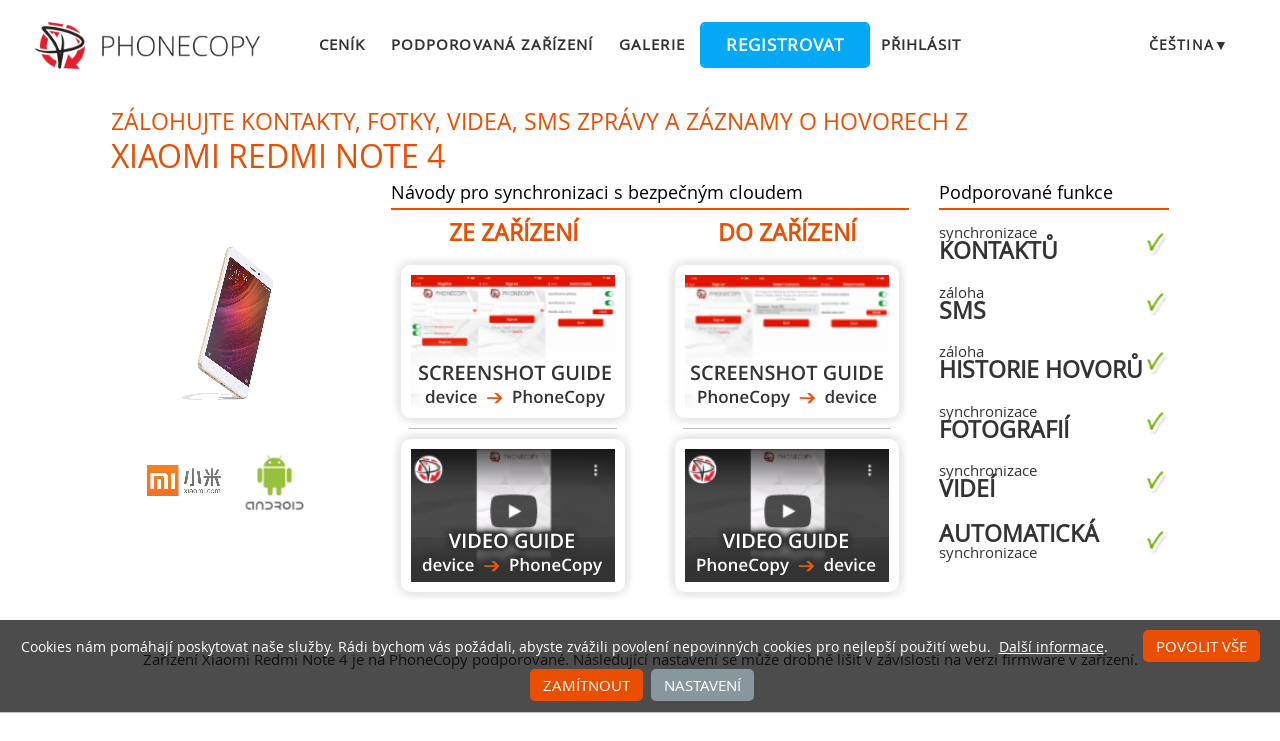

--- FILE ---
content_type: text/html;charset=utf-8
request_url: https://www.phonecopy.com/cs/phones/view/xiaomi_redmi_note_4
body_size: 12960
content:
<!DOCTYPE html>
<html lang="cs" data-lang="cs">
<head>
    <title>Synchronizovat Xiaomi Redmi Note 4 - PhoneCopy</title>
    <meta charset="utf-8" />
    <meta name="viewport" content="initial-scale=1.0, user-scalable=yes">
    <meta name="description" content="Přeneste Vaše kontakty, fotky, videa, sms zprávy a záznamy o hovorech z Xiaomi Redmi Note 4 do dalších telefonů nebo do internetového úložiště, kde budou bezpečně zálohována." />
    <meta name="keywords" content="záloha Xiaomi Redmi Note 4, synchronizace kontaktů, záloha sms, záloha historie hovorů, synchronizace fotografií, synchronizace videí, automatická synchronizace, záloha telefonu, záloha kontaktů, záloha médií, synchronizace telefonu, přenos kontaktů" />
    <meta http-equiv="X-UA-Compatible" content="IE=Edge" />
    <link href="/static/css/application.css?t=20260114T131442" rel="preload" as="style" media="screen">
    <link href="/static/css/application.css?t=20260114T131442" rel="stylesheet" media="screen">
    <link rel="preload" href="/static/css/fa-icons.css?t=20260114T131442" media="screen" as="style" onload="this.onload=null;this.rel='stylesheet'">
    <noscript><link rel="stylesheet" href="/static/css/fa-icons.css?t=20260114T131442" media="screen"></noscript>
    <link rel="preload" href="/static/css/chart.css?t=20260114T131442" media="screen" as="style" onload="this.onload=null;this.rel='stylesheet'">
    <noscript><link rel="stylesheet" href="/static/css/chart.css?t=20260114T131442" media="screen"></noscript>

    <link rel="apple-touch-icon" sizes="57x57" href="/static/images/favicon/apple-touch-icon-57x57.png">
    <link rel="apple-touch-icon" sizes="114x114" href="/static/images/favicon/apple-touch-icon-114x114.png">
    <link rel="apple-touch-icon" sizes="72x72" href="/static/images/favicon/apple-touch-icon-72x72.png">
    <link rel="apple-touch-icon" sizes="144x144" href="/static/images/favicon/apple-touch-icon-144x144.png">
    <link rel="apple-touch-icon" sizes="60x60" href="/static/images/favicon/apple-touch-icon-60x60.png">
    <link rel="apple-touch-icon" sizes="120x120" href="/static/images/favicon/apple-touch-icon-120x120.png">
    <link rel="apple-touch-icon" sizes="76x76" href="/static/images/favicon/apple-touch-icon-76x76.png">
    <link rel="apple-touch-icon" sizes="152x152" href="/static/images/favicon/apple-touch-icon-152x152.png">
    <link rel="apple-touch-icon" sizes="180x180" href="/static/images/favicon/apple-touch-icon-180x180.png">
    <link rel="icon" type="image/png" href="/static/images/favicon/favicon-192x192.png" sizes="192x192">
    <link rel="icon" type="image/png" href="/static/images/favicon/favicon-160x160.png" sizes="160x160">
    <link rel="icon" type="image/png" href="/static/images/favicon/favicon-96x96.png" sizes="96x96">
    <link rel="icon" type="image/png" href="/static/images/favicon/favicon-16x16.png" sizes="16x16">
    <link rel="icon" type="image/png" href="/static/images/favicon/favicon-32x32.png" sizes="32x32">
    <meta name="msapplication-TileColor" content="#2d89ef">
    <meta name="msapplication-TileImage" content="/static/images/favicon/mstile-144x144.png">
    <meta name="robots" content="max-image-preview:standard">
    <link rel="canonical" href="https://www.phonecopy.com/cs/phones/view/xiaomi_redmi_note_4">
    <link rel="alternate" href="https://www.phonecopy.com/en/phones/view/xiaomi_redmi_note_4" hreflang="en">
    <link rel="alternate" href="https://www.phonecopy.com/cs/phones/view/xiaomi_redmi_note_4" hreflang="cs">
    <link rel="alternate" href="https://www.phonecopy.com/de/phones/view/xiaomi_redmi_note_4" hreflang="de">
    <link rel="alternate" href="https://www.phonecopy.com/es/phones/view/xiaomi_redmi_note_4" hreflang="es">
    <link rel="alternate" href="https://www.phonecopy.com/pt/phones/view/xiaomi_redmi_note_4" hreflang="pt">
    <link rel="alternate" href="https://www.phonecopy.com/ru/phones/view/xiaomi_redmi_note_4" hreflang="ru">
    <link rel="alternate" href="https://www.phonecopy.com/fr/phones/view/xiaomi_redmi_note_4" hreflang="fr">
    <link rel="alternate" href="https://www.phonecopy.com/tr/phones/view/xiaomi_redmi_note_4" hreflang="tr">




    <meta property="og:site_name" content="PhoneCopy">
    <meta name="twitter:site" content="@phonecopy">
    <meta name="twitter:creator" content="@phonecopy">
    <meta name="twitter:card" content="summary">

    <meta property="og:title" content="Synchronizovat Xiaomi Redmi Note 4"/>
    <meta name="twitter:title" content="Synchronizovat Xiaomi Redmi Note 4">
    <meta property="og:type" content="article"/>
    <meta property="og:image" content="https://www.phonecopy.com/dynamic/phone_images/xiaomi_redmi_note_4.png"/>
    <meta name="twitter:image" content="https://www.phonecopy.com/dynamic/phone_images/xiaomi_redmi_note_4.png">
    <meta property="og:description" content="Přeneste Vaše kontakty, fotky, videa, sms zprávy a záznamy o hovorech z Xiaomi Redmi Note 4 do dalších telefonů nebo do internetového úložiště, kde budou bezpečně zálohována."/>
    <meta name="twitter:description" content="Přeneste Vaše kontakty, fotky, videa, sms zprávy a záznamy o hovorech z Xiaomi Redmi Note 4 do dalších telefonů nebo do internetového úložiště, kde budou bezpečně zálohována."/>
    <meta property="og:url" content="https://www.phonecopy.com/cs/phones/view/xiaomi_redmi_note_4"/>

<script type="application/ld+json">
{
  "@context": "http://schema.org",
  "@type": "Article",
  "mainEntityOfPage": {
    "@type": "WebPage",
    "@id": "https://www.phonecopy.com/"
  },
  "headline": "Synchronizovat Xiaomi Redmi Note 4",
  "image": [
      "https://www.phonecopy.com/dynamic/phone_images/xiaomi_redmi_note_4.png"
  ],
  "datePublished": "2016-10-23T18:34:20.966284",
  "dateModified": "2016-10-23T18:34:20.966284",
  "author": {
    "@type": "Organization",
    "name": "phonecopy.com",
    "logo": {
      "@type": "ImageObject",
      "url": "https://www.phonecopy.com/static/images/favicon/favicon-160x160.png"
    }
  },
  "publisher": {
    "@type": "Organization",
    "name": "phonecopy.com",
    "logo": {
      "@type": "ImageObject",
      "url": "https://www.phonecopy.com/static/images/favicon/favicon-160x160.png"
    }
  },
  "description": "Přeneste Vaše kontakty, fotky, videa, sms zprávy a záznamy o hovorech z Xiaomi Redmi Note 4 do dalších telefonů nebo do internetového úložiště, kde budou bezpečně zálohována."
}
</script>





<script type="text/javascript">
  var _gaq = _gaq || [];
</script>

</head>

<body class="bp  phone-view phone-guideline">
<input id="pageK" type="hidden" value="" />
<input id="tokenInterval" type="hidden" value="1800000.0" />

<div id="header">
    <a class="logo" href="/cs/">Phonecopy - Your Personal Cloud</a>
    <div class="nav-block hiddenIfNarrow" id="nav-block">
        <ul>
            <li><a href="/cs/pages/pricing">Ceník</a></li>
            <li><a href="/cs/phones">Podporovaná zařízení</a></li>
            <li><a href="/cs/gallery/catalog">Galerie</a></li>
                <li><a class="button" href="/cs/registration/form?referrer=phones%2Fview%2Fxiaomi_redmi_note_4" id="linkSignUp">Registrovat</a>
    <li><a href="/cs/signin?referrer=phones%2Fview%2Fxiaomi_redmi_note_4">Přihlásit</a>

        </ul>
    </div>
    <div class="lang-block">
        <div class="language expander">
<span class="select">čeština&#9660;</span>
<ul class="language-list">
        <li><a href="/en/phones/view/xiaomi_redmi_note_4">english</a></li>
        <li><a href="/de/phones/view/xiaomi_redmi_note_4">Deutsch</a></li>
        <li><a href="/es/phones/view/xiaomi_redmi_note_4">español</a></li>
        <li><a href="/pt/phones/view/xiaomi_redmi_note_4">português</a></li>
        <li><a href="/ru/phones/view/xiaomi_redmi_note_4">русский</a></li>
        <li><a href="/fr/phones/view/xiaomi_redmi_note_4">français</a></li>
        <li><a href="/tr/phones/view/xiaomi_redmi_note_4">Türkçe</a></li>
</ul>

</div>

    </div>
    <a id="menu-button" href="#" data-component="offcanvas" data-target="#offcanvas-wrapper" data-direction="right" data-width="300px" data-push="false">
        <i class="menu-icon"></i>
    </a>
</div>

<div id="cookieAgreement" class="messages notice hidden">
    <span class="cookie-agreement-group-initial">
    Cookies nám pomáhají poskytovat naše služby.
    Rádi bychom vás požádali, abyste zvážili povolení nepovinných cookies pro nejlepší použití webu.
    </span>
    <span class="cookie-agreement-group-settings">
    Prosíme povolte vybrané kategorie cookies.
    </span>
    <a href="/cs/pages/cookies_policy" target="_blank">Další informace</a>.
    <div class="cookie-agreement-group-settings button-group">
        <label><input class="cookie-agreement-functional" type="checkbox" checked disabled>Funkční (povinné, poskytují funkčnost aplikace)</label>
        <label><input class="cookie-agreement-statistics" type="checkbox">Analytické (návštěvnost, výkon webu)</label>
        <label><input class="cookie-agreement-ads" type="checkbox">Reklama (personalizace reklam)</label>
        <a href="#" class="cookie-agreement-save button preferred">Uložit</a>
    </div>
    <div class="cookie-agreement-group-initial button-group">
        <a href="#" class="cookie-agreement-allow button preferred">Povolit vše</a>
        <a href="#" class="cookie-agreement-deny button preferred">Zamítnout</a>
        <a href="#" class="cookie-agreement-settings button">Nastavení</a>
    </div>
</div>


<div id="page-container">
<div id="page-wrap">
    <div id="page">
        <div class="content" id="content">
                <div id="messages-error" class="messages hidden">
        <ul class="error">
        </ul>
    </div>
    <div id="messages-warning" class="messages hidden">
        <ul class="notice">
        </ul>
    </div>
    <div id="messages-info" class="messages temporary hidden">
        <ul class="info">
        </ul>
    </div>
    <div id="messages-ok" class="messages temporary hidden">
        <ul class="success">
        </ul>
    </div>

            


<div class="phone-header small-phone-image">
  <h1>Zálohujte kontakty, fotky, videa, sms zprávy a záznamy o hovorech z <span class="phone-name">Xiaomi Redmi Note 4</span></h1>

<div class="phone-image">
      <img src="/dynamic/phone_images/xiaomi_redmi_note_4.png" alt="Xiaomi Redmi Note 4"/>

</div>


<h2 class="phone-guide-title">Návody pro synchronizaci s bezpečným cloudem</h2>
<div class="phone-guide-from">
    <h3 class="phone-guide-label">Ze zařízení</h3>
        <a class="phone-guide-screenshot-from" href="/cs/pages/how_to_backup_contacts_from_android">Z Xiaomi Redmi Note 4</a>
    <hr>
        <a class="phone-guide-video-from" href="https://www.youtube.com/watch?v=O6xppL_Qnqs">Z Xiaomi Redmi Note 4</a>
</div>
<div class="phone-guide-to">
    <h3 class="phone-guide-label">Do zařízení</h3>
        <a class="phone-guide-screenshot-to" href="/cs/pages/how_to_synchronize_contacts_to_android">Do Xiaomi Redmi Note 4</a>
    <hr>
        <a class="phone-guide-video-to" href="https://www.youtube.com/watch?v=2lzAWJEUsDs">Do Xiaomi Redmi Note 4</a>
</div>

<h2 class="phone-support-title">Podporované funkce</h2>

<div class="phone-support-spec">
    <ul>
        <li>
            <span class="text">synchronizace <strong>kontaktů</strong></span>
            <span class="icon-supported"></span>
        </li>
        <li>
            <span class="text">záloha <strong>sms</strong></span>
            <span class="icon-supported"></span>
        </li>
        <li>
            <span class="text">záloha <strong>historie hovorů</strong></span>
            <span class="icon-supported"></span>
        </li>
        <li>
            <span class="text">synchronizace <strong>fotografií</strong></span>
            <span class="icon-supported"></span>
        </li>
        <li>
            <span class="text">synchronizace <strong>videí</strong></span>
            <span class="icon-supported"></span>
        </li>
        <li>
            <span class="text"><strong>automatická</strong> synchronizace</span>
            <span class="icon-supported"></span>
        </li>
    </ul>
</div>


<div class="phone-categories">
  <a href="/cs/phones/manufacturer/Xiaomi"><img class="manufacturer-logo" width="74" height="74" src="/dynamic/images/manufacturers/logo_xiaomi.png" alt="Xiaomi"/></a>
    <a href="/cs/phones/os/Android"><img class="manufacturer-logo" width="74" height="74" src="/dynamic/images/manufacturers/logo_android.png" alt="Android"/></a>
</div>

</div>

<p class="phone-support-status">
Zařízení Xiaomi Redmi Note 4 je na PhoneCopy podporované.
Následující nastavení se může drobně lišit v závislosti na verzi firmware v zařízení.
</p>

<div class="reduced-width">

<h2>Ověřené modely</h2>

<div class="version-expander-container version-model shrinked long">

redmi note 4: aosp_mido/mido (qcom/msm8953)<br> 
redmi note 4: lineage_mido/mido (qcom/msm8953)<br> 
redmi note 4: mido/mido (qcom/msm8953)<br> 
redmi note 4: nikel/nikel (mt6797/unknown)<br> 
redmi note 4: omni_mido/mido (qcom/msm8953)<br> 
redmi note 4: qassa_mido/mido (qcom/msm8953)</div>
<span class="more-link-wrapper"><a href="#" class="version-expander hidden" data-version-expander="version-model">show all</a></span>


<h3>Ověřené verze</h3>
<dl class="phone-android-versions">
<dt>Android 13</dt>
<dd><div class="version-expander-container version-0 shrinked">

tq2a.230505.002.a1 (unknown/unknown)<br> 
tq2a.230505.002 (unknown/unknown)</div>
<span class="more-link-wrapper"><a href="#" class="version-expander hidden" data-version-expander="version-0">show all</a></span>
</dd>
<dt>Android 11</dt>
<dd><div class="version-expander-container version-1 shrinked">

rq3a.210605.005 (unknown/unknown)</div>
<span class="more-link-wrapper"><a href="#" class="version-expander hidden" data-version-expander="version-1">show all</a></span>
</dd>
<dt>Android 10</dt>
<dd><div class="version-expander-container version-2 shrinked">

qq3a.200805.001 (953_gen_pack-1.148143.1.163979.1,953_gen_pack-1.148143.1.163979.1/unknown)</div>
<span class="more-link-wrapper"><a href="#" class="version-expander hidden" data-version-expander="version-2">show all</a></span>
</dd>
<dt>Android 9.0 Pie</dt>
<dd><div class="version-expander-container version-3 shrinked">

pkq1.181007.001 siddharth_sarkar (unknown/unknown)</div>
<span class="more-link-wrapper"><a href="#" class="version-expander hidden" data-version-expander="version-3">show all</a></span>
</dd>
<dt>Android 8.1 Oreo</dt>
<dd><div class="version-expander-container version-4 shrinked">

opm4.171019.021.r1 (unknown/unknown)<br> 
opm1.171019.011 (mpss.ta.2.2.c1-00442-8953_gen_pack-1.122638.1.123338.1 1 [nov 07 2017 01:00:00]/unknown)</div>
<span class="more-link-wrapper"><a href="#" class="version-expander hidden" data-version-expander="version-4">show all</a></span>
</dd>
<dt>Android 7.1 Nougat</dt>
<dd><div class="version-expander-container version-5 shrinked">

njh47f (unknown/unknown)</div>
<span class="more-link-wrapper"><a href="#" class="version-expander hidden" data-version-expander="version-5">show all</a></span>
</dd>
<dt>Android 7.0 Nougat</dt>
<dd><div class="version-expander-container version-6 shrinked">

nrd90m (953_gen_pack-1.148143.1.163979.1/unknown)<br> 
nrd90m (953_gen_pack-1.138074.1.148143.1/unknown)<br> 
nrd90m (953_gen_pack-1.122638.1.123338.1/unknown)<br> 
nrd90m (953_gen_pack-1.112222.1.119607.1/unknown)<br> 
nrd90m (953_gen_pack-1.102026.1.109373.1/unknown)<br> 
nrd90m (-8953_gen_pack-1.94586.1.95042.1/unknown)<br> 
nrd90m (unknown/unknown)</div>
<span class="more-link-wrapper"><a href="#" class="version-expander hidden" data-version-expander="version-6">show all</a></span>
</dd>
<dt>Android 6.0 Marshmallow</dt>
<dd><div class="version-expander-container version-7 shrinked">

mra58k (moly.lr11.w1603.md.mp.v13.18.p90, 2018/09/26 19:01/unknown)<br> 
mra58k (moly.lr11.w1603.md.mp.v13.18.p87, 2018/03/01 16:13/unknown)<br> 
mra58k (moly.lr11.w1603.md.mp.v13.18.p61, 2016/12/13 14:23/unknown)<br> 
mra58k (moly.lr11.w1603.md.mp.v13.18.p41, 2016/08/25 15:07/unknown)<br> 
mra58k (unknown/unknown)<br> 
mmb29m (-8953_gen_pack-1.88508.1.97607.1/unknown)<br> 
mmb29m (-8953_gen_pack-1.87223.1.88508.1/unknown)<br> 
mmb29m (-8953_gen_pack-1.83917.1.86804.1/unknown)<br> 
mmb29m (-8953_gen_pack-1.76289.1.76815.3/unknown)<br> 
mmb29m (unknown/unknown)</div>
<span class="more-link-wrapper"><a href="#" class="version-expander hidden" data-version-expander="version-7">show all</a></span>
</dd>
</dl>




<h2>Novinky</h2>
<dl class="phone-news">
<dt>02.08.2025</dt>
<dd>Tento model telefonu byl právě synchronizován uživatelem PhoneCopy v zemi <a href="/cs/phones/country/Romania">Rumunsko</a>. Přenesl kontakty a média.</dd>
<dd>Xiaomi Redmi Note 4 byl synchronizován PhoneCopy uživatelem v zemi <a href="/cs/phones/country/Nigeria">Nigérie</a>. Byly přeneseny jeho kontakty, sms zprávy a záznamy o hovorech.</dd>
<dt>08.01.2025</dt>
<dd>PhoneCopy aplikace je plně funkční i po aktualizaci <a href="/cs/phones/view/xiaomi_redmi_note_4">Xiaomi Redmi Note 4</a>  na Android 10.</dd>
<dt>07.01.2025</dt>
<dd>Ze státu <a href="/cs/phones/country/Japan">Japonsko</a> si na PhoneCopy synchronizoval své kontakty nový uživatel telefonu Xiaomi Redmi Note 4.</dd>
<dt>29.06.2023</dt>
<dd>Nově podporujeme <a href="/cs/phones/view/xiaomi_redmi_note_4">Xiaomi Redmi Note 4</a>  s operačním systémem Android 13 pro zálohu fotek, videí, historie volání, sms a kontaktů.</dd>
<dt>25.06.2023</dt>
<dd>Záloha osobních dat z <a href="/cs/phones/view/xiaomi_redmi_note_4">Xiaomi Redmi Note 4</a>  s Androidem 9 je oficiálně podporovaná naší mobilní aplikací PhoneCopy.</dd>
<dt>16.12.2022</dt>
<dd>Právě jsme získali prvního uživatele telefonu Xiaomi Redmi Note 4 ve státě <a href="/cs/phones/country/Austria">Rakousko</a>! Někdo si právě zálohoval své kontakty z nového telefonu.</dd>
<dt>01.01.2022</dt>
<dd>Ze státu <a href="/cs/phones/country/United%20States">Spojené státy americké</a> si na PhoneCopy synchronizoval své kontakty nový uživatel telefonu Xiaomi Redmi Note 4.</dd>
<dt>05.07.2021</dt>
<dd><a href="/cs/phones/view/xiaomi_redmi_note_4">Xiaomi Redmi Note 4</a>  nově nabízí aktualizaci na systém Android 11</dd>
</dl>


</div>






<div class="statistics">
<div class="column1">
    <h2>Verze Androidu na telefonu Xiaomi Redmi Note 4</h2>
        <p>

            
            
            
            
            
            
            
            

    Aplikace PhoneCopy pro Android podporuje vícero verzí Androidu. Naši uživatelé synchronizovali své Xiaomi Redmi Note 4 s instalovanými verzemi Android 7.0 Nougat (62.10%), Android 6.0 Marshmallow (37.62%), <a href="/cs/phones/category/Android%2013">Android 13 (0.16%)</a>, Android 8.1 Oreo (0.02%), <a href="/cs/phones/category/Android%2010">Android 10 (0.02%)</a>, <a href="/cs/phones/category/Android%209">Android 9.0 Pie (0.02%)</a>, <a href="/cs/phones/category/Android%2011">Android 11 (0.02%)</a>, Android 7.1 Nougat (0.02%).
    </p>

        <p>
    Následující koláčový graf ilustruje podíl verzí Androidu na Xiaomi Redmi Note 4 při synchronizaci s PhoneCopy.
    </p>
    <div class="chart-os-container">
        <canvas id="chartOS"></canvas>
    </div>
    <script>
    document.getElementById('chartOS').data = [{"name": "Android 7.0 Nougat", "ratio": 62.10235131396957, "category_url": null}, {"name": "Android 6.0 Marshmallow", "ratio": 37.6210235131397, "category_url": null}, {"name": "Android 13", "ratio": 0.16136468418626096, "category_url": "Android%2013"}, {"name": "Android 8.1 Oreo", "ratio": 0.023052097740894423, "category_url": null}, {"name": "Android 10", "ratio": 0.023052097740894423, "category_url": "Android%2010"}, {"name": "Android 9.0 Pie", "ratio": 0.023052097740894423, "category_url": "Android%209"}, {"name": "Android 11", "ratio": 0.023052097740894423, "category_url": "Android%2011"}, {"name": "Android 7.1 Nougat", "ratio": 0.023052097740894423, "category_url": null}];
    </script>

</div>
<div class="column2">
    <h2>Uživatelé Xiaomi Redmi Note 4 po světě</h2>
    <p class="countries">



    Xiaomi Redmi Note 4 je preferován pro zálohu kontaktů uživateli PhoneCopy po celém světě - <a href="/cs/phones/country/Czechia">Česko</a> (Czech Republic, Česká republika) - 55.91%, <a href="/cs/phones/country/India">Indie</a> (Bharôt, ভাৰত, ভারত, Bhārat, ભારત, भारत, Bhārata, ಭಾರತ, Bhāratam, ഭാരതം, Bharôtô, ଭାରତ, ਭਾਰਤ, भारतम्, Bārata, பாரதம், Bhāratadēsam, భారత దేశం) - 13.58%, <a href="/cs/phones/country/Malaysia">Malajsie</a> (Mǎláixīyà, 马来西亚, Malēṣiyā, மலேசியா) - 10.53%, <a href="/cs/phones/country/Ukraine">Ukraina</a> (Ukraїna, Україна) - 4.72%, <a href="/cs/phones/country/Slovakia">Slovensko</a> (Slovensko) - 3.25%, <a href="/cs/phones/country/Spain">Španělsko</a> (España, Espanya, Espainia, Espanha) - 2.85%, <a href="/cs/phones/country/Croatia">Chorvatsko</a> (Hrvatska) - 1.87%, <a href="/cs/phones/country/Russia">Rusko</a> (Rossiya, Rossiâ, Россия) - 1.08%, <a href="/cs/phones/country/Greece">Řecko</a> (Hellas, Ελλάς, Ellada, Ελλάδα) - 0.89%, <a href="/cs/phones/country/United%20Arab%20Emirates">Spojené arabské emiráty</a> (Al-’Imārat Al-‘Arabiyyah Al-Muttaḥidah, الإمارات العربيّة المتّحدة) - 0.79% a v 25 dalších zemích.
</p>

    <p>Následující statistická mapa ukazuje podíl uživatelů synchronizujících svůj Xiaomi Redmi Note 4 za použití PhoneCopy.
</p>
<div class="country-map-container">
<div id="countryMap" class="country-map" ></div>
</div>

<script>
document.getElementById('countryMap').data = [{"code": "AND", "name": "Andorra", "url": "Andorra", "ratio": 0}, {"code": "ARE", "name": "Spojen\u00e9 arabsk\u00e9 emir\u00e1ty", "url": "United%20Arab%20Emirates", "ratio": 0.7874015748031497}, {"code": "AFG", "name": "Afgh\u00e1nist\u00e1n", "url": "Afghanistan", "ratio": 0}, {"code": "ATG", "name": "Antigua a Barbuda", "url": "Antigua%20and%20Barbuda", "ratio": 0}, {"code": "AIA", "name": "Anguilla", "url": "Anguilla", "ratio": 0}, {"code": "ALB", "name": "Alb\u00e1nie", "url": "Albania", "ratio": 0}, {"code": "ARM", "name": "Arm\u00e9nie", "url": "Armenia", "ratio": 0}, {"code": "AGO", "name": "Angola", "url": "Angola", "ratio": 0}, {"code": "ATA", "name": "Antarktida", "url": "Antarctica", "ratio": 0}, {"code": "ARG", "name": "Argentina", "url": "Argentina", "ratio": 0}, {"code": "ASM", "name": "Americk\u00e1 Samoa", "url": "American%20Samoa", "ratio": 0}, {"code": "AUT", "name": "Rakousko", "url": "Austria", "ratio": 0.0984251968503937}, {"code": "AUS", "name": "Austr\u00e1lie", "url": "Australia", "ratio": 0}, {"code": "ABW", "name": "Aruba", "url": "Aruba", "ratio": 0}, {"code": "ALA", "name": "Alandy", "url": "Aland%20Islands", "ratio": 0}, {"code": "AZE", "name": "\u00c1zerb\u00e1jd\u017e\u00e1n", "url": "Azerbaijan", "ratio": 0.0984251968503937}, {"code": "BIH", "name": "Bosna a Hercegovina", "url": "Bosnia%20and%20Herzegovina", "ratio": 0}, {"code": "BRB", "name": "Barbados", "url": "Barbados", "ratio": 0}, {"code": "BGD", "name": "Banglad\u00e9\u0161", "url": "Bangladesh", "ratio": 0.2952755905511811}, {"code": "BEL", "name": "Belgie", "url": "Belgium", "ratio": 0}, {"code": "BFA", "name": "Burkina Faso", "url": "Burkina%20Faso", "ratio": 0}, {"code": "BGR", "name": "Bulharsko", "url": "Bulgaria", "ratio": 0.1968503937007874}, {"code": "BHR", "name": "Bahrajn", "url": "Bahrain", "ratio": 0}, {"code": "BDI", "name": "Burundi", "url": "Burundi", "ratio": 0}, {"code": "BEN", "name": "Benin", "url": "Benin", "ratio": 0}, {"code": "BLM", "name": "Svat\u00fd Bartolom\u011bj", "url": "Saint%20Barthelemy", "ratio": 0}, {"code": "BMU", "name": "Bermudy", "url": "Bermuda", "ratio": 0}, {"code": "BRN", "name": "Brunej", "url": "Brunei", "ratio": 0}, {"code": "BOL", "name": "Bol\u00edvie", "url": "Bolivia", "ratio": 0}, {"code": "BES", "name": "Bonaire, Svat\u00fd Eustach a Saba", "url": "Bonaire%2C%20Saint%20Eustatius%20and%20Saba", "ratio": 0}, {"code": "BRA", "name": "Braz\u00edlie", "url": "Brazil", "ratio": 0}, {"code": "BHS", "name": "Bahamy", "url": "Bahamas", "ratio": 0}, {"code": "BTN", "name": "Bh\u00fat\u00e1n", "url": "Bhutan", "ratio": 0}, {"code": "BVT", "name": "Bouvet\u016fv ostrov", "url": "Bouvet%20Island", "ratio": 0}, {"code": "BWA", "name": "Botswana", "url": "Botswana", "ratio": 0}, {"code": "BLR", "name": "B\u011blorusko", "url": "Belarus", "ratio": 0.0984251968503937}, {"code": "BLZ", "name": "Belize", "url": "Belize", "ratio": 0}, {"code": "CAN", "name": "Kanada", "url": "Canada", "ratio": 0.0984251968503937}, {"code": "CCK", "name": "Kokosov\u00e9 ostrovy", "url": "Cocos%20Islands", "ratio": 0}, {"code": "COD", "name": "Kon\u017esk\u00e1 demokratick\u00e1 republika", "url": "Democratic%20Republic%20of%20the%20Congo", "ratio": 0}, {"code": "CAF", "name": "St\u0159edoafrick\u00e1 republika", "url": "Central%20African%20Republic", "ratio": 0}, {"code": "COG", "name": "Kon\u017esk\u00e1 republika", "url": "Republic%20of%20the%20Congo", "ratio": 0}, {"code": "CHE", "name": "\u0160v\u00fdcarsko", "url": "Switzerland", "ratio": 0}, {"code": "CIV", "name": "Pob\u0159e\u017e\u00ed slonoviny", "url": "Ivory%20Coast", "ratio": 0}, {"code": "COK", "name": "Cookovy ostrovy", "url": "Cook%20Islands", "ratio": 0}, {"code": "CHL", "name": "Chile", "url": "Chile", "ratio": 0}, {"code": "CMR", "name": "Kamerun", "url": "Cameroon", "ratio": 0}, {"code": "CHN", "name": "\u010c\u00edna", "url": "China", "ratio": 0}, {"code": "COL", "name": "Kolumbie", "url": "Colombia", "ratio": 0}, {"code": "CRI", "name": "Kostarika", "url": "Costa%20Rica", "ratio": 0}, {"code": "CUB", "name": "Kuba", "url": "Cuba", "ratio": 0}, {"code": "CPV", "name": "Kapverdy", "url": "Cabo%20Verde", "ratio": 0}, {"code": "CUW", "name": "Cura\u00e7ao", "url": "Curacao", "ratio": 0}, {"code": "CXR", "name": "V\u00e1no\u010dn\u00ed ostrov", "url": "Christmas%20Island", "ratio": 0}, {"code": "CYP", "name": "Kypr", "url": "Cyprus", "ratio": 0}, {"code": "CYN", "name": "Severn\u00ed Kypr", "url": "Northern%20Cyprus", "ratio": 0}, {"code": "CZE", "name": "\u010cesko", "url": "Czechia", "ratio": 55.90551181102362}, {"code": "DEU", "name": "N\u011bmecko", "url": "Germany", "ratio": 0.0984251968503937}, {"code": "DJI", "name": "D\u017eibutsko", "url": "Djibouti", "ratio": 0}, {"code": "DNK", "name": "D\u00e1nsko", "url": "Denmark", "ratio": 0}, {"code": "DMA", "name": "Dominika", "url": "Dominica", "ratio": 0}, {"code": "DOM", "name": "Dominik\u00e1nsk\u00e1 republika", "url": "Dominican%20Republic", "ratio": 0}, {"code": "DZA", "name": "Al\u017e\u00edrsko", "url": "Algeria", "ratio": 0}, {"code": "ECU", "name": "Ekv\u00e1dor", "url": "Ecuador", "ratio": 0}, {"code": "EST", "name": "Estonsko", "url": "Estonia", "ratio": 0}, {"code": "EGY", "name": "Egypt", "url": "Egypt", "ratio": 0.1968503937007874}, {"code": "ESH", "name": "Z\u00e1padn\u00ed Sahara", "url": "Western%20Sahara", "ratio": 0}, {"code": "ERI", "name": "Eritrea", "url": "Eritrea", "ratio": 0}, {"code": "ESP", "name": "\u0160pan\u011blsko", "url": "Spain", "ratio": 2.854330708661417}, {"code": "ETH", "name": "Etiopie", "url": "Ethiopia", "ratio": 0}, {"code": "FIN", "name": "Finsko", "url": "Finland", "ratio": 0}, {"code": "FJI", "name": "Fid\u017ei", "url": "Fiji", "ratio": 0}, {"code": "FLK", "name": "Falklandy", "url": "Falkland%20Islands", "ratio": 0}, {"code": "FSM", "name": "Micron\u00e9sie", "url": "Micronesia", "ratio": 0}, {"code": "FRO", "name": "Faersk\u00e9 ostrovy", "url": "Faroe%20Islands", "ratio": 0}, {"code": "FRA", "name": "Francie", "url": "France", "ratio": 0.3937007874015748}, {"code": "GAB", "name": "Gabon", "url": "Gabon", "ratio": 0}, {"code": "GBR", "name": "Velk\u00e1 Brit\u00e1nie", "url": "United%20Kingdom", "ratio": 0}, {"code": "GRD", "name": "Grenada", "url": "Grenada", "ratio": 0}, {"code": "GEO", "name": "Gruzie", "url": "Georgia", "ratio": 0}, {"code": "GUF", "name": "Francouzsk\u00e1 Guyana", "url": "French%20Guiana", "ratio": 0}, {"code": "GGY", "name": "Guernsey", "url": "Guernsey", "ratio": 0}, {"code": "GHA", "name": "Ghana", "url": "Ghana", "ratio": 0}, {"code": "GIB", "name": "Gibraltar", "url": "Gibraltar", "ratio": 0}, {"code": "GRL", "name": "Gr\u00f3nsko", "url": "Greenland", "ratio": 0}, {"code": "GMB", "name": "Gambie", "url": "Gambia", "ratio": 0}, {"code": "GIN", "name": "Guinea", "url": "Guinea", "ratio": 0}, {"code": "GLP", "name": "Guadeloupe", "url": "Guadeloupe", "ratio": 0}, {"code": "GNQ", "name": "Rovn\u00edkov\u00e1 Guinea", "url": "Equatorial%20Guinea", "ratio": 0}, {"code": "GRC", "name": "\u0158ecko", "url": "Greece", "ratio": 0.8858267716535433}, {"code": "SGS", "name": "Ji\u017en\u00ed Georgie a Ji\u017en\u00ed Sandwichovy ostrovy", "url": "South%20Georgia%20and%20the%20South%20Sandwich%20Islands", "ratio": 0}, {"code": "GTM", "name": "Guatemala", "url": "Guatemala", "ratio": 0}, {"code": "GUM", "name": "Guam", "url": "Guam", "ratio": 0}, {"code": "GNB", "name": "Guinea-Bissau", "url": "Guinea-Bissau", "ratio": 0}, {"code": "GUY", "name": "Guyana", "url": "Guyana", "ratio": 0}, {"code": "HKG", "name": "Hong Kong", "url": "Hong%20Kong", "ratio": 0}, {"code": "HMD", "name": "Heard\u016fv ostrov a McDonaldovy ostrovy", "url": "Heard%20Island%20and%20McDonald%20Islands", "ratio": 0}, {"code": "HND", "name": "Honduras", "url": "Honduras", "ratio": 0}, {"code": "HRV", "name": "Chorvatsko", "url": "Croatia", "ratio": 1.8700787401574803}, {"code": "HTI", "name": "Haiti", "url": "Haiti", "ratio": 0}, {"code": "HUN", "name": "Ma\u010farsko", "url": "Hungary", "ratio": 0.0984251968503937}, {"code": "IDN", "name": "Indon\u00e9sie", "url": "Indonesia", "ratio": 0.4921259842519685}, {"code": "IRL", "name": "Irsko", "url": "Ireland", "ratio": 0}, {"code": "ISR", "name": "Izrael", "url": "Israel", "ratio": 0}, {"code": "IMN", "name": "Ostrov Man", "url": "Isle%20of%20Man", "ratio": 0}, {"code": "IND", "name": "Indie", "url": "India", "ratio": 13.582677165354331}, {"code": "IOT", "name": "Britsk\u00e9 indickooce\u00e1nsk\u00e9 \u00fazem\u00ed", "url": "British%20Indian%20Ocean%20Territory", "ratio": 0}, {"code": "IRQ", "name": "Ir\u00e1k", "url": "Iraq", "ratio": 0}, {"code": "IRN", "name": "\u00cdr\u00e1n", "url": "Iran", "ratio": 0}, {"code": "ISL", "name": "Island", "url": "Iceland", "ratio": 0}, {"code": "ITA", "name": "It\u00e1lie", "url": "Italy", "ratio": 0}, {"code": "JEY", "name": "Jersey", "url": "Jersey", "ratio": 0}, {"code": "JAM", "name": "Jamajka", "url": "Jamaica", "ratio": 0}, {"code": "JOR", "name": "Jord\u00e1nsko", "url": "Jordan", "ratio": 0}, {"code": "JPN", "name": "Japonsko", "url": "Japan", "ratio": 0.0984251968503937}, {"code": "KEN", "name": "Ke\u0148a", "url": "Kenya", "ratio": 0}, {"code": "KGZ", "name": "Kyrgyzst\u00e1n", "url": "Kyrgyzstan", "ratio": 0}, {"code": "KHM", "name": "Kambod\u017ea", "url": "Cambodia", "ratio": 0}, {"code": "KIR", "name": "Kiribati", "url": "Kiribati", "ratio": 0}, {"code": "COM", "name": "Komory", "url": "Comoros", "ratio": 0}, {"code": "KNA", "name": "Svat\u00fd Kry\u0161tof a Nevis", "url": "Saint%20Kitts%20and%20Nevis", "ratio": 0}, {"code": "PRK", "name": "Severn\u00ed Korea", "url": "North%20Korea", "ratio": 0}, {"code": "KOR", "name": "Ji\u017en\u00ed Korea", "url": "South%20Korea", "ratio": 0}, {"code": "XKX", "name": "Kosovo", "url": "Kosovo", "ratio": 0}, {"code": "KWT", "name": "Kuvajt", "url": "Kuwait", "ratio": 0}, {"code": "CYM", "name": "Kajmansk\u00e9 ostrovy", "url": "Cayman%20Islands", "ratio": 0}, {"code": "KAZ", "name": "Kazachst\u00e1n", "url": "Kazakhstan", "ratio": 0}, {"code": "LAO", "name": "Laos", "url": "Laos", "ratio": 0}, {"code": "LBN", "name": "Libanon", "url": "Lebanon", "ratio": 0}, {"code": "LCA", "name": "Svat\u00e1 Lucie", "url": "Saint%20Lucia", "ratio": 0}, {"code": "LIE", "name": "Lichten\u0161tejnsko", "url": "Liechtenstein", "ratio": 0}, {"code": "LKA", "name": "Sr\u00ed Lanka", "url": "Sri%20Lanka", "ratio": 0}, {"code": "LBR", "name": "Lib\u00e9rie", "url": "Liberia", "ratio": 0}, {"code": "LSO", "name": "Lesotho", "url": "Lesotho", "ratio": 0}, {"code": "LTU", "name": "Litva", "url": "Lithuania", "ratio": 0.1968503937007874}, {"code": "LUX", "name": "Lucembursko", "url": "Luxembourg", "ratio": 0}, {"code": "LVA", "name": "Loty\u0161sko", "url": "Latvia", "ratio": 0}, {"code": "LBY", "name": "Libye", "url": "Libya", "ratio": 0}, {"code": "MAR", "name": "Maroko", "url": "Morocco", "ratio": 0}, {"code": "MCO", "name": "Monako", "url": "Monaco", "ratio": 0}, {"code": "MDA", "name": "Moldavsko", "url": "Moldova", "ratio": 0}, {"code": "MNE", "name": "\u010cern\u00e1 Hora", "url": "Montenegro", "ratio": 0}, {"code": "MAF", "name": "Svat\u00fd Martin (FR)", "url": "Saint%20Martin", "ratio": 0}, {"code": "MDG", "name": "Madagaskar", "url": "Madagascar", "ratio": 0}, {"code": "MHL", "name": "Marshallovy ostrovy", "url": "Marshall%20Islands", "ratio": 0}, {"code": "MKD", "name": "Severn\u00ed Makedonie", "url": "North%20Macedonia", "ratio": 0}, {"code": "MLI", "name": "Mali", "url": "Mali", "ratio": 0}, {"code": "MMR", "name": "Myanmar", "url": "Myanmar", "ratio": 0}, {"code": "MNG", "name": "Mongolsko", "url": "Mongolia", "ratio": 0}, {"code": "MAC", "name": "Macao", "url": "Macao", "ratio": 0}, {"code": "MNP", "name": "Severn\u00ed Mariany", "url": "Northern%20Mariana%20Islands", "ratio": 0}, {"code": "MTQ", "name": "Martinik", "url": "Martinique", "ratio": 0}, {"code": "MRT", "name": "Maurit\u00e1nie", "url": "Mauritania", "ratio": 0}, {"code": "MSR", "name": "Montserrat", "url": "Montserrat", "ratio": 0}, {"code": "MLT", "name": "Malta", "url": "Malta", "ratio": 0}, {"code": "MUS", "name": "Mauricius", "url": "Mauritius", "ratio": 0}, {"code": "MDV", "name": "Maledivy", "url": "Maldives", "ratio": 0}, {"code": "MWI", "name": "Malawi", "url": "Malawi", "ratio": 0}, {"code": "MEX", "name": "Mexiko", "url": "Mexico", "ratio": 0}, {"code": "MYS", "name": "Malajsie", "url": "Malaysia", "ratio": 10.531496062992126}, {"code": "MOZ", "name": "Mosambik", "url": "Mozambique", "ratio": 0}, {"code": "NAM", "name": "Namibie", "url": "Namibia", "ratio": 0}, {"code": "NCL", "name": "Nov\u00e1 Kaledonie", "url": "New%20Caledonia", "ratio": 0}, {"code": "NER", "name": "Niger", "url": "Niger", "ratio": 0}, {"code": "NFK", "name": "Norfolk", "url": "Norfolk%20Island", "ratio": 0}, {"code": "NGA", "name": "Nig\u00e9rie", "url": "Nigeria", "ratio": 0.2952755905511811}, {"code": "NIC", "name": "Nikaragua", "url": "Nicaragua", "ratio": 0}, {"code": "NLD", "name": "Nizozem\u00ed", "url": "Netherlands", "ratio": 0.1968503937007874}, {"code": "NOR", "name": "Norsko", "url": "Norway", "ratio": 0}, {"code": "NPL", "name": "Nep\u00e1l", "url": "Nepal", "ratio": 0}, {"code": "NRU", "name": "Nauru", "url": "Nauru", "ratio": 0}, {"code": "NIU", "name": "Niue", "url": "Niue", "ratio": 0}, {"code": "NZL", "name": "Nov\u00fd Z\u00e9land", "url": "New%20Zealand", "ratio": 0}, {"code": "OMN", "name": "Om\u00e1n", "url": "Oman", "ratio": 0}, {"code": "PAN", "name": "Panama", "url": "Panama", "ratio": 0}, {"code": "PER", "name": "Peru", "url": "Peru", "ratio": 0}, {"code": "PYF", "name": "Francouzsk\u00e1 Polyn\u00e9sie", "url": "French%20Polynesia", "ratio": 0}, {"code": "PNG", "name": "Papua Nov\u00e1 Guinea", "url": "Papua%20New%20Guinea", "ratio": 0}, {"code": "PHL", "name": "Filip\u00edny", "url": "Philippines", "ratio": 0}, {"code": "PAK", "name": "P\u00e1kist\u00e1n", "url": "Pakistan", "ratio": 0.2952755905511811}, {"code": "POL", "name": "Polsko", "url": "Poland", "ratio": 0.1968503937007874}, {"code": "SPM", "name": "Saint Pierre a Miquelon", "url": "Saint%20Pierre%20and%20Miquelon", "ratio": 0}, {"code": "PCN", "name": "Pitcairn", "url": "Pitcairn", "ratio": 0}, {"code": "PRI", "name": "Portoriko", "url": "Puerto%20Rico", "ratio": 0}, {"code": "PSE", "name": "Palestina", "url": "Palestine", "ratio": 0}, {"code": "PRT", "name": "Portugalsko", "url": "Portugal", "ratio": 0}, {"code": "PLW", "name": "Palau", "url": "Palau", "ratio": 0}, {"code": "PRY", "name": "Paraguay", "url": "Paraguay", "ratio": 0}, {"code": "QAT", "name": "Katar", "url": "Qatar", "ratio": 0.0984251968503937}, {"code": "REU", "name": "Reunion", "url": "Reunion", "ratio": 0}, {"code": "ROU", "name": "Rumunsko", "url": "Romania", "ratio": 0.0984251968503937}, {"code": "SRB", "name": "Srbsko", "url": "Serbia", "ratio": 0.0984251968503937}, {"code": "RUS", "name": "Rusko", "url": "Russia", "ratio": 1.0826771653543308}, {"code": "RWA", "name": "Rwanda", "url": "Rwanda", "ratio": 0}, {"code": "SAU", "name": "Sa\u00fadsk\u00e1 Ar\u00e1bie", "url": "Saudi%20Arabia", "ratio": 0.0984251968503937}, {"code": "SLB", "name": "\u0160alomounovy ostrovy", "url": "Solomon%20Islands", "ratio": 0}, {"code": "SYC", "name": "Seychely", "url": "Seychelles", "ratio": 0}, {"code": "SDN", "name": "S\u00fad\u00e1n", "url": "Sudan", "ratio": 0}, {"code": "SSD", "name": "Ji\u017en\u00ed S\u00fad\u00e1n", "url": "South%20Sudan", "ratio": 0}, {"code": "SWE", "name": "\u0160v\u00e9dsko", "url": "Sweden", "ratio": 0}, {"code": "SGP", "name": "Singapur", "url": "Singapore", "ratio": 0.2952755905511811}, {"code": "SHN", "name": "Svat\u00e1 Helena", "url": "Saint%20Helena", "ratio": 0}, {"code": "SVN", "name": "Slovinsko", "url": "Slovenia", "ratio": 0.0984251968503937}, {"code": "SJM", "name": "\u0160picberky a Jan Mayen", "url": "Svalbard%20and%20Jan%20Mayen", "ratio": 0}, {"code": "SVK", "name": "Slovensko", "url": "Slovakia", "ratio": 3.248031496062992}, {"code": "SLE", "name": "Sierra Leone", "url": "Sierra%20Leone", "ratio": 0}, {"code": "SMR", "name": "San Marino", "url": "San%20Marino", "ratio": 0}, {"code": "SEN", "name": "Senegal", "url": "Senegal", "ratio": 0}, {"code": "SOM", "name": "Som\u00e1lsko", "url": "Somalia", "ratio": 0}, {"code": "SOL", "name": "Somaliland", "url": "Somaliland", "ratio": 0}, {"code": "SUR", "name": "Suriname", "url": "Suriname", "ratio": 0}, {"code": "STP", "name": "Svat\u00fd Tom\u00e1\u0161 a Princ\u016fv ostrov", "url": "Sao%20Tome%20and%20Principe", "ratio": 0}, {"code": "SLV", "name": "Salvador", "url": "El%20Salvador", "ratio": 0}, {"code": "SXM", "name": "Svat\u00fd Martin (NL)", "url": "Sint%20Maarten", "ratio": 0}, {"code": "SYR", "name": "S\u00fdrie", "url": "Syria", "ratio": 0.1968503937007874}, {"code": "SWZ", "name": "Svazijsko", "url": "Eswatini", "ratio": 0}, {"code": "TCA", "name": "Turks a Caicos", "url": "Turks%20and%20Caicos%20Islands", "ratio": 0}, {"code": "TCD", "name": "\u010cad", "url": "Chad", "ratio": 0}, {"code": "ATF", "name": "Francouzsk\u00e1 ji\u017en\u00ed \u00fazem\u00ed", "url": "French%20Southern%20Territories", "ratio": 0}, {"code": "TGO", "name": "Togo", "url": "Togo", "ratio": 0}, {"code": "THA", "name": "Thajsko", "url": "Thailand", "ratio": 0}, {"code": "TJK", "name": "T\u00e1d\u017eikist\u00e1n", "url": "Tajikistan", "ratio": 0}, {"code": "TKL", "name": "Tokelau", "url": "Tokelau", "ratio": 0}, {"code": "TLS", "name": "V\u00fdchodn\u00ed Timor", "url": "East%20Timor", "ratio": 0}, {"code": "TKM", "name": "Turkmenist\u00e1n", "url": "Turkmenistan", "ratio": 0}, {"code": "TUN", "name": "Tunisko", "url": "Tunisia", "ratio": 0}, {"code": "TON", "name": "Tonga", "url": "Tonga", "ratio": 0}, {"code": "TUR", "name": "Turecko", "url": "Turkey", "ratio": 0}, {"code": "TTO", "name": "Trinidad a Tobago", "url": "Trinidad%20and%20Tobago", "ratio": 0}, {"code": "TUV", "name": "Tuvalu", "url": "Tuvalu", "ratio": 0}, {"code": "TWN", "name": "Tchaj-wan", "url": "Taiwan", "ratio": 0}, {"code": "TZA", "name": "Tanzanie", "url": "Tanzania", "ratio": 0}, {"code": "UKR", "name": "Ukraina", "url": "Ukraine", "ratio": 4.724409448818897}, {"code": "UGA", "name": "Uganda", "url": "Uganda", "ratio": 0}, {"code": "UMI", "name": "Men\u0161\u00ed odlehl\u00e9 ostrovy Spojen\u00fdch st\u00e1t\u016f americk\u00fdch", "url": "United%20States%20Minor%20Outlying%20Islands", "ratio": 0}, {"code": "USA", "name": "Spojen\u00e9 st\u00e1ty americk\u00e9", "url": "United%20States", "ratio": 0.0984251968503937}, {"code": "URY", "name": "Uruguay", "url": "Uruguay", "ratio": 0}, {"code": "UZB", "name": "Uzbekist\u00e1n", "url": "Uzbekistan", "ratio": 0}, {"code": "VAT", "name": "Vatik\u00e1n", "url": "Vatican", "ratio": 0}, {"code": "VCT", "name": "Svat\u00fd Vincenc a Grenadiny", "url": "Saint%20Vincent%20and%20the%20Grenadines", "ratio": 0}, {"code": "VEN", "name": "Venezuela", "url": "Venezuela", "ratio": 0}, {"code": "VGB", "name": "Britsk\u00e9 Panensk\u00e9 ostrovy", "url": "British%20Virgin%20Islands", "ratio": 0}, {"code": "VIR", "name": "Americk\u00e9 Panensk\u00e9 ostrovy", "url": "U.S.%20Virgin%20Islands", "ratio": 0}, {"code": "VNM", "name": "Vietnam", "url": "Vietnam", "ratio": 0}, {"code": "VUT", "name": "Vanuatu", "url": "Vanuatu", "ratio": 0}, {"code": "WLF", "name": "Wallis a Futuna", "url": "Wallis%20and%20Futuna", "ratio": 0}, {"code": "WSM", "name": "Samoa", "url": "Samoa", "ratio": 0}, {"code": "YEM", "name": "Jemen", "url": "Yemen", "ratio": 0}, {"code": "MYT", "name": "Mayotte", "url": "Mayotte", "ratio": 0}, {"code": "ZAF", "name": "Jihoafrick\u00e1 republika", "url": "South%20Africa", "ratio": 0}, {"code": "ZMB", "name": "Zambie", "url": "Zambia", "ratio": 0}, {"code": "ZWE", "name": "Zimbabwe", "url": "Zimbabwe", "ratio": 0}];
</script>


</div>
</div>


<div class="sync-manual-wrapper" id="text-guideline">
    <h2>Textový návod - Jak synchronizovat</h2>
    <div class="sync-manual manual-from as2cols">
      <p class="manual-heading">Z Xiaomi Redmi Note 4</p>
      <div class="guideline-wrapper">
        <div class=notice>Pokud chcete převést kontakty ze svého zařízení s operačním systémem Android do PhoneCopy, použijte <a href="/cs/pages/how_to_backup_contacts_from_android">tento obrázkový návod</a>.</div>

<ol>
<li class="step">Stáhněte si do mobilu <a href="http://www.phonecopy.com/android/index-cs.html"  target="_blank">aplikaci PhoneCopy pro Android</a>.</li>
<li class="step">Po spuštění si v aplikaci vytvořte nový účet.</li>
<li class="step">Po úspěšném přihlášení projděte průvodce nastavením aplikace a poté zvolte možnost "Synchronizovat" (v případě účtu s existující zálohou) /  "Zálohovat" (v případě prázdného účtu) nebo stiskněte tlačítko "Později" a následně v postranní nabídce vyberte možnost "Zálohovat kontakty"/ "Obnovit kontakty" pro jednosměrnou synchronizaci.</li>
</ol>

<hr/>
<p>
Podrobné informace a návod k nastavení včetně screenshotů: <a href="/cs/pages/how_to_backup_contacts_from_android"> <b>Jak zálohovat a synchronizovat kontakty z Androidu</b></a>
</p>
<p>
Pro více informací o naší aplikaci navštivte <a href="/android/index-cs.html">stránku PhoneCopy pro Android.</a>
</p>

<hr/>
Podporujeme mobilní telefon s operačním systémem Android verze 4.4 (KitKat), 5.0, 5.1 (Lollipop), 6.0 (Marshmallow), 7.0, 7.1 (Nougat), 8.0, 8.1 (Oreo), 9.0 (Pie), 10, 11, 12, 13 a 14 včetně tabletů. Jen upozorňujeme, že v tuto chvíli PhoneCopy přenáší kontakty, SMS, fotky a videa.
        <p>V případě potíží se synchronizací <a href="/cs/feedback">nás prosím kontaktujte</a>.</p>
      </div>
    </div>
    <div class="sync-manual as2cols">
            <p class="manual-heading">Do Xiaomi Redmi Note 4</p>
      <div class="guideline-wrapper">
        <div class=notice>Pokud chcete převést kontakty z PhoneCopy do svého zařízení s operačním systémem Android, použijte <a href="/cs/pages/how_to_synchronize_contacts_to_android">tento obrázkový návod</a>.</div>

<ol>
<li class="step">Stáhněte si do mobilu <a href="http://www.phonecopy.com/android/index-cs.html"  target="_blank">aplikaci PhoneCopy pro Android</a>.</li>
<li class="step">Po spuštění si v aplikaci vytvořte nový účet.</li>
<li class="step">Po úspěšném přihlášení projděte průvodce nastavením aplikace a poté zvolte možnost "Synchronizovat" (v případě účtu s existující zálohou) /  "Zálohovat" (v případě prázdného účtu) nebo stiskněte tlačítko "Později" a následně v postranní nabídce vyberte možnost "Zálohovat kontakty"/ "Obnovit kontakty" pro jednosměrnou synchronizaci.</li>
</ol>

<hr/>
<p>
Podrobné informace a návod k nastavení včetně screenshotů: <a href="/cs/pages/how_to_synchronize_contacts_to_android"> <b>Jak převést kontakty do Androidu</b></a>
</p>
<p>
Pro více informací o naší aplikaci navštivte <a href="/android/index-cs.html">stránku PhoneCopy pro Android.</a>
</p>
<hr/>
Podporujeme mobilní telefon s operačním systémem Android verze 4.4 (KitKat), 5.0, 5.1 (Lollipop), 6.0 (Marshmallow), 7.0, 7.1 (Nougat), 8.0, 8.1 (Oreo), 9.0 (Pie), 10, 11, 12, 13 a 14  včetně tabletů. Jen upozorňujeme, že v tuto chvíli PhoneCopy přenáší kontakty, SMS, fotky a videa.
        <p>V případě potíží se synchronizací <a href="/cs/feedback">nás prosím kontaktujte</a>.</p>
      </div>
    </div>
</div>

    <h2>Komentáře uživatelů</h2>
    
    <div class=discussion>
            <p class=info>
      Pro vložení komentáře <a href="/cs/signin?referrer=phones%2Fview%2Fxiaomi_redmi_note_4" rel="nofollow">se prosím přihlašte</a>.
    </p>

        <ul class="toplevel">
    <li>
        <div class="comment toplevel ">
            <span class="comment-text">Dobrý den, provedl jsem přes web stránky prodloužení předplatného, platbu banka odeslala, na stránce také vše v pořádku, ale přišel mi email, že platba neprošla a prodloužení se nezdařilo.</span>
            <span class="comment-meta">
                <span class="author">tobymark</span>, <span class="created-at" title="2023-07-14 15:31:22 UTC">14.07.2023</span>            </span>
        </div>
            <ul>
    <li>
        <div class="comment  ">
            <span class="comment-text">Prověříme v pondělí dle bankovního výpisu, v každém případě máte účet funkční a ozveme se Vám do soukromé zprávy. </span>
            <span class="comment-meta">
                <span class="author">PhoneCopy tým</span>, <span class="created-at" title="2023-07-16 14:18:51 UTC">16.07.2023</span>            </span>
        </div>
         
    </li>
    </ul>
 
    </li>
    </ul>

    </div>

    <a class="button preferred" href="/cs/discussion?category_id=237">Zobrazit celou diskuzi</a>

        </div>
    </div>
</div>
</div>

<div id="footer-stripe">
<div id="footer-container">
<div id="footer-wrap" class="footer-wrap">
    <div id="footer">
        <div class="footer-group">
            <div class="caption">Podpora</div>
            <ul>
                <li><a href="/cs/pages/how_to_list">Články &quot;jak na to&quot;</a>
                <li><a href="/cs/phones/">Podporovaná zařízení</a>
                <li><a href="/cs/discussion/">Diskuse</a>
                <li><a href="/cs/help/">Nápověda</a>
            </ul>
        </div>
        <div class="footer-group">
            <div class="caption">Média</div>
            <ul>
                <li><a href="/cs/pages/about_us">O nás</a>
                <li><a href="/cs/pages/user_reviews">Ohlasy uživatelů</a>
                <li><a href="https://blog.phonecopy.com/cs/" target="_blank">Blog</a>
                <li><a href="https://www.facebook.com/PhoneCopy.cz" target="_blank">Facebook</a>, <a href="https://www.youtube.com/phonecopy" target="_blank">Youtube</a>
            </ul>
        </div>
        <div class="footer-group">
            <div class="caption">Aplikace</div>
            <ul>
                <li><a href="https://android.phonecopy.com/index-cs.html">Android</a>
                <li><a href="https://iphone.phonecopy.com/index-cs.html">iPhone, iPad</a>
                <li><a href="https://windows.phonecopy.com/cs">Windows 10</a>
                <li><a href="https://kaios.phonecopy.com/index-cs.html">KaiOS</a>
            </ul>
        </div>
        <div class="footer-group last">
            <div class="caption">Pravidla</div>
            <ul>
                <li><a href="/cs/pages/terms_of_service">Smluvní podmínky</a>
                <li><a href="/cs/pages/eu_user_consent">Souhlas uživatelů</a>
                <li><a href="/cs/pages/privacy_policy">Ochrana soukromí</a>
                <li><a href="/cs/pages/pricing">Ceník</a>
            </ul>
        </div>
    </div>
    <div id="copyright">
        &copy; 2026 All rights reserved by PhoneCopy.com  &nbsp; <a href="#" onclick="Dom.removeClass(cookieAgreement, 'hidden'); return false;">Nastavení cookies</a>
    </div>
    <div id="offcanvas-wrapper" class="hide force-hide offcanvas-right">
        <div class="offcanvas-top">
            <div class="close-holder">
                <span class="close"></span>
            </div>
            <div class="logo-holder">
                <a href="/cs/" class="custom-logo-link" rel="home">
                    <img src="/static/images/logo-new-neg.png" class="custom-logo" alt="PhoneCopy" />
                </a>
            </div>
        </div>
        <div id="offcanvas-menu" class="menu-menu-1-container">
            <ul id="offcanvas_menu" class="offcanvas_menu">
                <li class="menu-item">
                    <a href="/cs/pages/pricing">Ceník</a></li>
                <li class="menu-item">
                    <a href="/cs/phones">Podporovaná zařízení</a></li>
                <li class="menu-item">
                    <a href="/cs/gallery/catalog">Galerie</a></li>
                    <li class="button menu-item">
                        <a href="/cs/registration/form">Registrovat</a></li>
                    <li class="menu-item">
                        <a href="/cs/signin">Přihlásit</a></li>
            </ul>
                <ul class="language-list">
        <li><a href="/en/phones/view/xiaomi_redmi_note_4">en</a></li>
        <li><a href="/de/phones/view/xiaomi_redmi_note_4">de</a></li>
        <li><a href="/es/phones/view/xiaomi_redmi_note_4">es</a></li>
        <li><a href="/pt/phones/view/xiaomi_redmi_note_4">pt</a></li>
        <li><a href="/ru/phones/view/xiaomi_redmi_note_4">ru</a></li>
        <li><a href="/fr/phones/view/xiaomi_redmi_note_4">fr</a></li>
        <li><a href="/tr/phones/view/xiaomi_redmi_note_4">tr</a></li>
</ul>

        </div>
    </div>

</div>
</div>
</div>

    <script type="text/javascript" src="/static/aggregated/base.js?t=20260114T131442"></script>
    <script type="text/javascript" src="/static/aggregated/connection.js?t=20260114T131442"></script>
    <script type="text/javascript" src="/static/js/jquery.js?t=20260114T131442"></script>
    <script type="text/javascript" src="/static/js/jquery-noconflict.js?t=20260114T131442"></script>
    <script type="text/javascript" src="/static/js/kube-min.js?t=20260114T131442"></script>
    <script type="text/javascript" src="/static/js/pc/site/main.js?t=20260114T131442"></script>
    <script type="text/javascript" src="/static/aggregated/guideline.js?t=20260114T131442"></script>
    <script type="text/javascript" src="/static/js/pc/site/phone_view.js?t=20260114T131442"></script>
    <script type="text/javascript" src="/static/js/d3.min.js?t=20260114T131442"></script>
    <script type="text/javascript" src="/static/js/topojson.min.js?t=20260114T131442"></script>
    <script type="text/javascript" src="/static/js/datamaps.world.min.js?t=20260114T131442"></script>
    <script type="text/javascript" src="/static/js/chart.js?t=20260114T131442"></script>

    <script type="text/javascript" src="/static/js/pc/locale/cs.js?t=20260114T131442"></script>

<script type="text/javascript">
    YAHOO.namespace('pc.config').staticHash = '20260114T131442';
    YAHOO.pc.site.focus = 'searchField';
</script>



</body>
</html>
